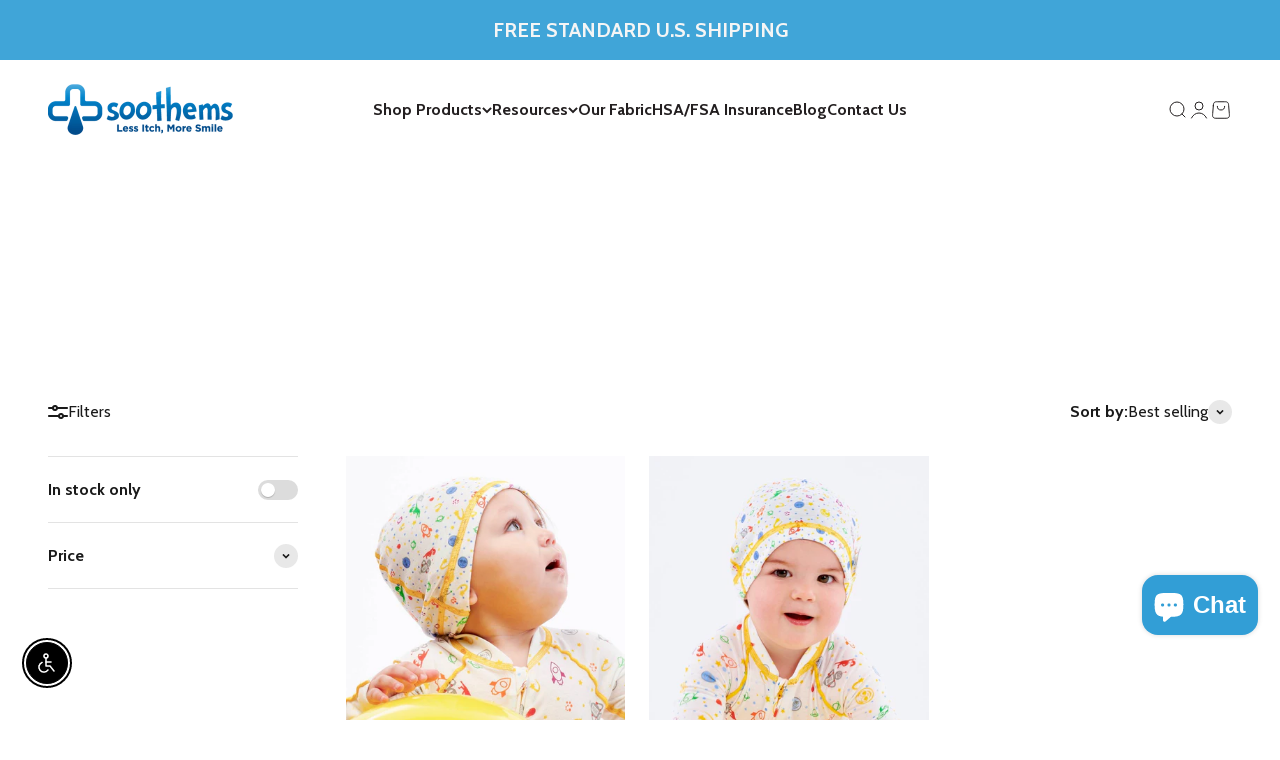

--- FILE ---
content_type: text/html; charset=utf-8
request_url: https://sapi.negate.io/script
body_size: -384
content:
n3bV0UB2P2q1HOK0KdcBsJ7FszpK7PudMNIN1RGcyznx7C8V0oVNWofsPkGwEWtLbEJypcypies9LLdJq2sMXBg=